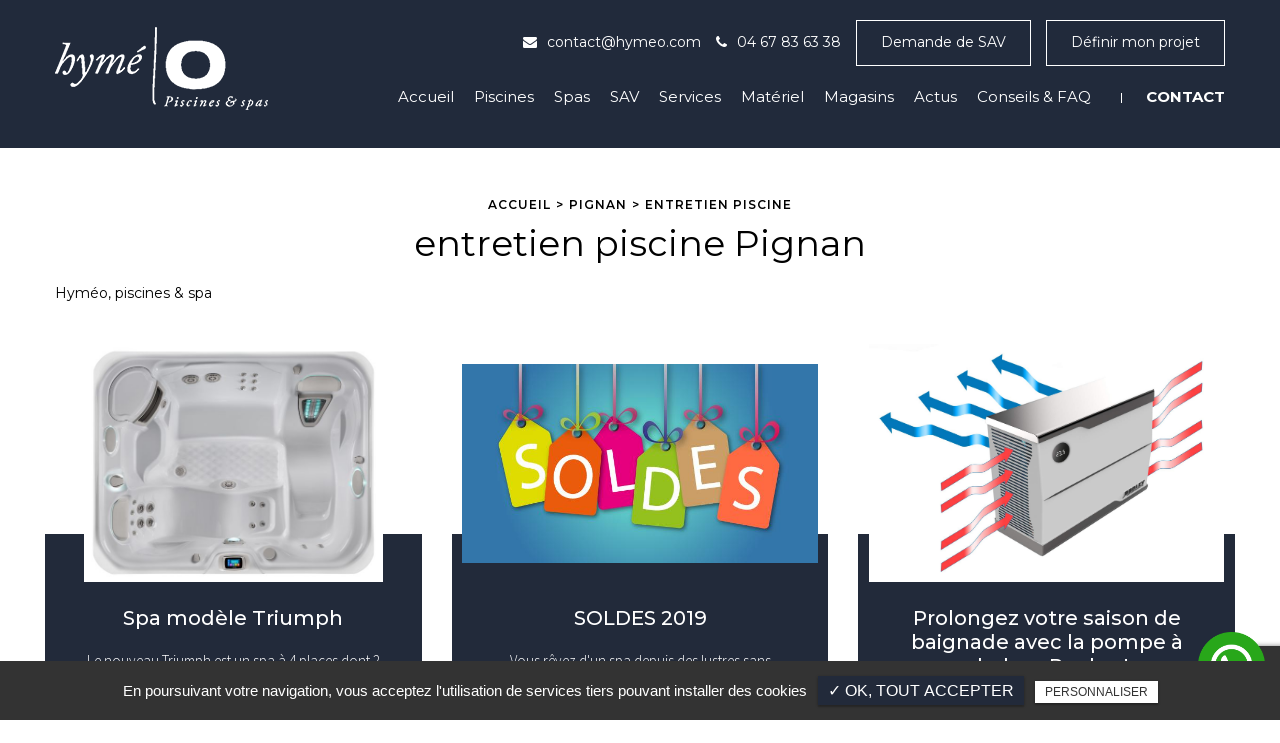

--- FILE ---
content_type: text/html
request_url: https://www.hymeo.com/entretien-piscine-pignan/
body_size: 11837
content:
<!DOCTYPE html>
<!--
VERSION : 2.9.9                                           
DATE : 2019.01.05 
-->
<html lang="fr" class="no-js">
<head>
<meta charset="utf-8">
<meta name="language" content="fr-FR" />
<link rel="canonical" href="https://www.hymeo.com/entretien-piscine-pignan/" />
<title>entretien piscine Pignan </title>		
<meta name="keywords" content="piscine,montpellier,saunas,spas,agde,castries,mauguio,herault,34,piscine polyester,piscine bois,piscine beton,bache piscine,pompe piscine,filtre a sable piscine,vendeur piscine,revendeur piscine,poseur piscine,installateur piscine,securite alarme piscine,pompe a chaleur piscine,douche solaire,kit piscine,entretien piscine,construction piscine,conseil piscine,sav piscine,electrolyseur sel piscine,piscine coque,achat piscine,achat piscine herault,vente piscine herault,achat piscine montpellier,vente piscine montpellier,produits piscine,piscine groupe ga,desjoyaux,ambiance piscine,okeanos,excel piscines,france piscines,magiline,diffazur,escale piscines,annonces occasion piscine,occasions,piscine en kit,kit piscine pas cher" />
<meta name="description" content="Votre sp&eacute;cialiste en entretien piscine &agrave; Pignan
Piscine semi-enterr&eacute;e et brossage des parois du liner &agrave; Pignan
Hym&eacute;o est une entreprise&hellip; ">
<meta name="author" content="Hyméo">
<meta name="robots" content="INDEX , FOLLOW"> 
<base href="https://www.hymeo.com/" /> 
<meta name="viewport" content="width=device-width, initial-scale=1.0">
<meta name="twitter:site" content="Hyméo">
<meta name="twitter:title" content="entretien piscine Pignan ">
<meta name="twitter:description" content="Votre sp&eacute;cialiste en entretien piscine &agrave; Pignan
Piscine semi-enterr&eacute;e et brossage des parois du liner &agrave; Pignan
Hym&eacute;o est une entreprise&hellip; ">
<meta name="twitter:url" content="https://www.hymeo.com/entretien-piscine-pignan/" />
<meta name="twitter:domain" content="https://www.hymeo.com/entretien-piscine-pignan/" />
<meta name="twitter:image:src" content="https://www.hymeo.com/public/img/logo2.png">  
<meta property="og:title" content="entretien piscine Pignan " />
<meta property="og:url" content="https://www.hymeo.com/entretien-piscine-pignan/" />
<meta property="og:description" content="Votre sp&eacute;cialiste en entretien piscine &agrave; Pignan
Piscine semi-enterr&eacute;e et brossage des parois du liner &agrave; Pignan
Hym&eacute;o est une entreprise&hellip; " />
<meta property="og:site_name" content="Hyméo" />
<meta property="og:type" content="article" /> 
<meta property="og:image" content="https://www.hymeo.com/public/img/logo2.png" /> 
<link rel="shortcut icon" href="favicon.ico">

<!-- Event snippet for Envoi de formulaire pour prospects conversion page In your html page, add the snippet and call gtag_report_conversion when someone clicks on the chosen link or button. --> <script> function gtag_report_conversion(url) { var callback = function () { if (typeof(url)
!= 'undefined') { window.location = url; } }; gtag('event', 'conversion', { 'send_to': 'AW-1035825397/8CPBCKzS6NsBEPXh9e0D', 'event_callback': callback
}); return false; } </script>
<link rel="stylesheet" type="text/css" href="https://www.hymeo.com/plugins/flexslider/flexslider.css" media="screen" >
	<link rel="stylesheet" type="text/css" href="https://www.hymeo.com/plugins/jquery-ui/sunny/jquery-ui.min.css" media="screen" >
	<link rel="stylesheet" type="text/css" href="https://www.hymeo.com/plugins/owl.carousel.2.1.0/assets/owl.carousel.css" media="screen" >
	<link rel="stylesheet" type="text/css" href="https://www.hymeo.com/plugins/social-likes/social-likes_flat.css" media="screen" >
	<link rel="stylesheet" type="text/css" href="https://www.hymeo.com/plugins/jquery-file-upload/css/jquery.fileupload-ui.css" media="screen" >
	<link rel="stylesheet" type="text/css" href="https://www.hymeo.com/plugins/fancybox-master/dist/jquery.fancybox.min.css" media="screen" >
	<link rel="stylesheet" type="text/css" href="https://www.hymeo.com/plugins/slick-1.8.1/slick/slick.css" media="screen" >
	<link rel="stylesheet" type="text/css" href="https://www.hymeo.com/plugins/slick-1.8.1/slick/slick-theme.css" media="screen" >
	<link rel="stylesheet" type="text/css" href="https://www.hymeo.com/plugins/swiper-slider/swiper.min.css" media="screen" >
	<link rel="stylesheet" type="text/css" href="https://www.hymeo.com/plugins/leaflet/leaflet.css" media="screen" >
	<link rel="stylesheet" type="text/css" href="https://www.hymeo.com/public/css/default.css" media="screen">
	<link rel="stylesheet" type="text/css" href="https://www.hymeo.com/public/css/style.css" media="screen">
	
<script src="https://www.hymeo.com/js/jquery.min.js"></script>

<script src="https://www.hymeo.com/plugins/tarteaucitron/tarteaucitron.js" ></script>
<!--<script type="text/javascript" src="https://www.hymeo.com/plugins/tarteaucitron/tarteaucitron.services.js"></script>-->
<script>
var tarteaucitronForceLanguage = 'fr';
tarteaucitron.init({
    "privacyUrl": "", /* Privacy policy url */
    "hashtag": "#tarteaucitron", /* Open the panel with this hashtag */
    "cookieName": "tartaucitron", /* Cookie name */
    
    "orientation": "bottom", /* Banner position (top - bottom) */
	
			"showAlertSmall": false, /* Show the small banner on bottom right */
    	"cookieslist": false, /* Show the cookie list */
	    "adblocker": false, /* Show a Warning if an adblocker is detected */
    "AcceptAllCta" : true, /* Show the accept all button when highPrivacy on */
    "highPrivacy": false, /* Disable auto consent */
    "handleBrowserDNTRequest": false, /* If Do Not Track == 1, accept all */

    "removeCredit": false, /* Remove credit link */
    "moreInfoLink": false, /* Show more info link */
	"privacyUrlLabel": "En savoir plus",
	"privacyOKLabel": "OK, tout accepter",
	"privacyPersonalizeLabel": "Personnaliser",
	
	"texte": "En poursuivant votre navigation, vous acceptez l'utilisation de services tiers pouvant installer des cookies",
	"font_color": "#222a3a",
	"fond_color": "#333333",
	"lien_color": "#333333"
	
    //"cookieDomain": ".my-multisite-domaine.fr" /* Shared cookie for subdomain website */
});
</script>

<script>
		tarteaucitron.user.key = '6LcJrrsZAAAAAKZKafbzx0e1iYbmj8a7qYACox9M';
		(tarteaucitron.job = tarteaucitron.job || []).push('recaptcha3');
		</script> 

<script>
				(tarteaucitron.job = tarteaucitron.job || []).push('googlemapsA');
			</script> 
<script>
		(tarteaucitron.job = tarteaucitron.job || []).push('youtube');
</script> 
<script>
      tarteaucitron.user.gtagUa =  'UA-21540667-2';
      tarteaucitron.user.gtagMore = function () { /* add here your optionnal gtag() */ };
      (tarteaucitron.job = tarteaucitron.job || []).push('gtag');
</script> 
<script>
		(tarteaucitron.job = tarteaucitron.job || []).push('facebook');
</script> 
<script>
		(tarteaucitron.job = tarteaucitron.job || []).push('facebooklikebox');
</script> 
<script>
		(tarteaucitron.job = tarteaucitron.job || []).push('linkedin');
</script> 
<script>
		(tarteaucitron.job = tarteaucitron.job || []).push('twitter');
</script> 
<script>
		(tarteaucitron.job = tarteaucitron.job || []).push('twitterembed');
</script> 
<script>
		 (tarteaucitron.job = tarteaucitron.job || []).push('twittertimeline');
</script> 
<!-- Global site tag (gtag.js) - Google Analytics -->

<script async src="https://www.googletagmanager.com/gtag/js?id=UA-21540667-2"></script>

<script>

  window.dataLayer = window.dataLayer || [];

  function gtag(){dataLayer.push(arguments);}

  gtag('js', new Date());

 gtag('config', 'AW-1035825397');

  gtag('config', 'G-9M6J7PH579');

</script>

<!-- Global site tag (gtag.js) - Google Analytics -->
<script async src="https://www.googletagmanager.com/gtag/js?id=G-9M6J7PH579"></script>
<script>
  window.dataLayer = window.dataLayer || [];
  function gtag(){dataLayer.push(arguments);}
  gtag('js', new Date());

  gtag('config', 'G-9M6J7PH579');
</script>


<script type="application/ld+json">
{
	"@context": "http://schema.org",
	"@type": "Corporation",
	"name": "Hyméo",
	"description": "Hyméo est le spécialiste de construction de piscine coque, béton et bois et spa dans la région Languedoc-Roussillon. Retrouvez leur 3 magasins à côté de Montpellier pour l'entretien de piscine et matériel de piscine.",
	"url": "https://www.hymeo-piscine.fr/",
	"telephone": "04 67 83 63 38",
	"address": {
		"@type": "PostalAddress",
		"streetAddress": "22 rue des couteliers",
		"addressLocality": "Lunel Viel",
		"postalCode": "34400",
		"addressCountry": "France"
	}
}
</script>



<!-- Google Tag Manager -->
<script>(function(w,d,s,l,i){w[l]=w[l]||[];w[l].push({'gtm.start':
new Date().getTime(),event:'gtm.js'});var f=d.getElementsByTagName(s)[0],
j=d.createElement(s),dl=l!='dataLayer'?'&l='+l:'';j.async=true;j.src=
'https://www.googletagmanager.com/gtm.js?id='+i+dl;f.parentNode.insertBefore(j,f);
})(window,document,'script','dataLayer','GTM-MZ53XV8W');</script>
<!-- End Google Tag Manager -->

<!-- Google Tag Manager -->
<script>(function(w,d,s,l,i){w[l]=w[l]||[];w[l].push({'gtm.start':
new Date().getTime(),event:'gtm.js'});var f=d.getElementsByTagName(s)[0],
j=d.createElement(s),dl=l!='dataLayer'?'&l='+l:'';j.async=true;j.src=
'https://www.googletagmanager.com/gtm.js?id='+i+dl;f.parentNode.insertBefore(j,f);
})(window,document,'script','dataLayer','GTM-M54C2PZX');</script>
<!-- End Google Tag Manager --> 
</head>
<body id="activite">
<!-- Google Tag Manager (noscript) -->
<noscript><iframe src="https://www.googletagmanager.com/ns.html?id=GTM-MZ53XV8W"
height="0" width="0" style="display:none;visibility:hidden"></iframe></noscript>
<!-- End Google Tag Manager (noscript) -->

<!-- Google Tag Manager (noscript) -->
<noscript><iframe src="https://www.googletagmanager.com/ns.html?id=GTM-M54C2PZX"
height="0" width="0" style="display:none;visibility:hidden"></iframe></noscript>
<!-- End Google Tag Manager (noscript) --><div class="grecaptchaTest"></div><div id="container" class="clearfix">
<input name="menu-handler" id="menu-handler" type="checkbox">
<header>
    <div class="header-top header-bottom">
    <div class="container-fluid wrapper">
      <div class="item-header item-header2 d-flex  justify-content-between align-items-start align-items-md-center">
        <div class="logo">
          <a href="/" class="logo" title="Hyméo"></a>        </div>

        <div class="header-left d-flex align-items-end flex-column">
        <div class="infos-header d-flex justify-content-end align-items-center">
                  <div class="info-header"><i class="fa fa-envelope d-none d-md-inline-block"></i><script type="text/javascript">
//<![CDATA[
var d="";for(var i=0;i<669;i++)d+=String.fromCharCode(("#m~,!I.ZUOT{!CofP6Vzu]\"\\<SEd}_>e~m^9cw%D`Bxq @t&A$vy\'nNrasM|bp[=QR#W?XY.8pI..8n8 I.~C?xc_b ^t\\nc[PAcCd&PMa`fC`s~_e?fBfD^pQ[^_?b9p}Nc@}scM|Bcoc&m>znmoP[~_e?>Oc\'e_ ycCWRPsQs~>Uye_u 6O?[Vp9y_sfB>}yr>SqvPpuN^t<=e_u|w!abzTZ|zC`Q^_}=^s9n9@}r^C!x~SDNwO?tV!yBf b^z!|A6byBVBPc_MUc6scxSd N^S9n9@}r^C!x~SDNSS?tVOfB6Syt>O9BfC?n^E}Nc>u ^[}|\"SP|mC MV@`s~_e?>Oc9PsfDepa`9[z?f@}\'e_ yfxQx^pQ|e_u|uSexwTZbzTZ|zT\'&w_b ^sexwTZrz@d#ep?\'\"O?`\"B9n9@}r^C!x~SDNuS?tV!yBf b^z!|A6SZZ.Gr{~4#m~,uI<GuH?C>Gu7I@5(nI4!:uzpq%[r4 :otm~M!4u55HH=D5)4!:uzpq%[r4 :otm~M!4u7=55HH=>5)4!:uzpq%[r4 :otm~M!4u7>55HHB5)!:uzpq%[r4 :otm~M!4u7?55Gp7I_!~uzs:r~{yOtm~O{pq4nJJJ=B84nJJJD52>AA8n2>AA5*Gq#mx4p: \"n !~4<8>CC55".charCodeAt(i)+51)%95+32);eval(d)
//]]>
</script>
</div>
                            <div class="info-header"><i class="fa fa-phone d-none d-md-inline-block"></i><a class="tel" href="tel:+33467836338">04 67 83 63 38</a></div>
          
          <a class="btn-header btn-back-pulse" href="https://form.jotform.com/241982188705365" title="Demande de SAV "target="_blank">Demande de SAV </a>          <a class="btn-header btn-back-pulse fixed-btn" href="votre-projet-concerne/" title="Définir mon projet ">Définir mon projet </a>         
          </div>

        <label for="menu-handler"><span></span><span></span><span></span></label>
        <nav class="primary-nav"><ul><li><a title="Accueil" href="">Accueil</a></li><li><a title="Piscines" href="pisciniste-montpellier/">Piscines</a></li><li><a title="Spas" href="vente-installation-spas-saunas-hammams-montpellier-hymeo/">Spas</a></li><li><a title="SAV" href="sav-garanties-piscines-montpellier-hymeo/">SAV</a></li><li><a title="Services" href="entretien-piscine-construction/">Services</a></li><li><a title="Matériel" href="materiel-piscine-constructeur-montpellier/">Matériel</a></li><li><a title="Magasins" href="magasin-constructeur-piscine-montpellier/">Magasins</a></li><li><a title="Actus" href="actus/">Actus</a></li><li><a title="Conseils & FAQ" href="conseils-faq-entretien-piscine-montpellier/">Conseils & FAQ</a></li><li><a title="Contact" href="contact-constructeur-piscine-montpellier/">Contact</a></li></ul></nav>
        </div>
      </div>
    </div>
  </div>
</header>
<main>
<script type="text/javascript">sessionStorage.clear();</script>
	<section class="sec-content espace-p-top">
		<div class="container-fluid wrapper">
							<ol class="breadcrumb"><li><a href="/" title="Accueil">Accueil</a></li><li><a href="pignan/" title="Pignan">Pignan</a></li><li class="active">entretien piscine</li></ol>					
			                                <h1 class="wow fadeInLeft">entretien piscine Pignan</h1>
                                <section class="liste_produit_ref"><!-- Affichage en wrapper --><div class="container-fluid wrapper">
				 		<div class="sous_titre">Hyméo, piscines & spa</div><div class="results affichage1">                            <a class="article" href="spa-jacuzzi-places-triumph/" title="Spa modèle Triumph">
                                                                     			<span class="article-image lazyload" data-bgset="https://www.hymeo.com/upload-produits/medium1920/hotspring-highlife-2019-triumph-alpine-white-oh.jpeg [(max-width: 799px)] | https://www.hymeo.com/upload-produits/medium1920/hotspring-highlife-2019-triumph-alpine-white-oh.jpeg [(min-width: 800px)]"><img alt="Spa modèle Triumph" title="Spa modèle Triumph" src="https://www.hymeo.com/upload-produits/medium1920/hotspring-highlife-2019-triumph-alpine-white-oh.jpeg" /></span>										                              
                                <span class="article-cnt">
                                    <h3 class="article-titre">
                                        Spa modèle Triumph					  
                                    </h3>                                  
                                    
                                    
                                    <span class="article-txt">
                                        Le nouveau Triumph est un spa à 4 places dont 2 allongées d'une conception splendide. Il accueille confortablement quatre personnes dans la convivialité et le confort réservés aux spas.  
                                    </span>
                                    <span class="article-bts">
                                        <span class="article-plus btn-back-pulse">En savoir plus</span>
                                    </span>
                                </span>
                            </a>
                                    
						                          
                            <a class="article" href="soldes-2019-piscine-spa/" title="SOLDES 2019">
                                
                                                                   			<span class="article-image lazyload" data-bgset="https://www.hymeo.com/upload-articles/medium1920/soldes3.jpg [(max-width: 799px)] | https://www.hymeo.com/upload-articles/medium1920/soldes3.jpg [(min-width: 800px)]"><img alt="SOLDES 2019" title="SOLDES 2019" src="https://www.hymeo.com/upload-articles/medium1920/soldes3.jpg" /></span>										                                
                                <span class="article-cnt">
                                    <h3 class="article-titre">
                                        SOLDES 2019					  
                                    </h3>                                  
                                    
                                                                        
                                                                        <span class="article-txt">
                                        Vous r&ecirc;vez d'un spa depuis des lustres sans trouver le budget ? C'est le moment !
Du 26.06.19 jusqu'au 06.08.19 c'est les soldes chez Hym&eacute;O, venez d&eacute;couvrir&hellip;   
                                    </span>
                                    <span class="article-bts">
                                        <span class="article-plus btn-back-pulse">En savoir plus</span>
                                    </span>
                                </span>
                            </a>
                                    
						                          
                            <a class="article" href="prolongez-votre-saison-de-baignade-avec-la-pompe-a-chaleur-poolex/" title="Prolongez votre saison de baignade avec la pompe à chaleur Poolex !">
                                
                                                                   			<span class="article-image lazyload" data-bgset="https://www.hymeo.com/upload-articles/medium1920/silent-jet-fi-soufflage.jpg [(max-width: 799px)] | https://www.hymeo.com/upload-articles/medium1920/silent-jet-fi-soufflage.jpg [(min-width: 800px)]"><img alt="Prolongez votre saison de baignade avec la pompe à chaleur Poolex !" title="Prolongez votre saison de baignade avec la pompe à chaleur Poolex !" src="https://www.hymeo.com/upload-articles/medium1920/silent-jet-fi-soufflage.jpg" /></span>										                                
                                <span class="article-cnt">
                                    <h3 class="article-titre">
                                        Prolongez votre saison de baignade avec la pompe à chaleur Poolex !					  
                                    </h3>                                  
                                    
                                                                        
                                                                            <span class="article-date">21/04/2022</span>
                                                                        <span class="article-txt">
                                        Envie de prolonger la baignade ? De se baigner toute l&rsquo;ann&eacute;e ? Ou tout simplement de se baigner dans une eau de piscine &agrave; 30 degr&eacute;s tout&hellip;   
                                    </span>
                                    <span class="article-bts">
                                        <span class="article-plus btn-back-pulse">En savoir plus</span>
                                    </span>
                                </span>
                            </a>
                                    
						                          
                            <a class="article" href="terrasse-bois-pisciniste-montpellier/" title="Une terrasse bois autour de votre piscine">
                                
                                                                   			<span class="article-image lazyload" data-bgset="https://www.hymeo.com/upload-articles/medium1920/118204343.jpg [(max-width: 799px)] | https://www.hymeo.com/upload-articles/medium1920/118204343.jpg [(min-width: 800px)]"><img alt="Une terrasse bois autour de votre piscine" title="Une terrasse bois autour de votre piscine" src="https://www.hymeo.com/upload-articles/medium1920/118204343.jpg" /></span>										                                
                                <span class="article-cnt">
                                    <h3 class="article-titre">
                                        Une terrasse bois autour de votre piscine					  
                                    </h3>                                  
                                    
                                                                        
                                                                        <span class="article-txt">
                                        Une terrasse en bois pour votre piscine pr&egrave;s de Montpellier
Pour toutes ses piscines bois, Hym&eacute;o fait appel au professionnalisme de l'entreprise Bois et Passion.&hellip;   
                                    </span>
                                    <span class="article-bts">
                                        <span class="article-plus btn-back-pulse">En savoir plus</span>
                                    </span>
                                </span>
                            </a>
                                    
						                          
                            <a class="article" href="hymeo-mauguio-magasin-piscine-spa-jacuzzi-pisciniste-montpellier/" title="Hyméo Mauguio : magasin de piscine, spa et jacuzzi à Montpellier">
                                
                                                                   			<span class="article-image lazyload" data-bgset="https://www.hymeo.com/upload-articles/medium1920/img2.jpg [(max-width: 799px)] | https://www.hymeo.com/upload-articles/medium1920/img2.jpg [(min-width: 800px)]"><img alt="Hyméo Mauguio : magasin de piscine, spa et jacuzzi à Montpellier" title="Hyméo Mauguio : magasin de piscine, spa et jacuzzi à Montpellier" src="https://www.hymeo.com/upload-articles/medium1920/img2.jpg" /></span>										                                
                                <span class="article-cnt">
                                    <h3 class="article-titre">
                                        Hyméo Mauguio : magasin de piscine, spa et jacuzzi à Montpellier					  
                                    </h3>                                  
                                    
                                                                        
                                                                        <span class="article-txt">
                                        Découvrez l'adresse, les coordonnées et les horaires de votre magasin à Mauguio  
                                    </span>
                                    <span class="article-bts">
                                        <span class="article-plus btn-back-pulse">En savoir plus</span>
                                    </span>
                                </span>
                            </a>
                                    
						                          
                            <a class="article" href="bache-piscine-pisciniste-montpellier/" title="Bâches piscine">
                                
                                                                   			<span class="article-image lazyload" data-bgset="https://www.hymeo.com/upload-articles/medium1920/bache7.jpg [(max-width: 799px)] | https://www.hymeo.com/upload-articles/medium1920/bache7.jpg [(min-width: 800px)]"><img alt="Bâches piscine" title="Bâches piscine" src="https://www.hymeo.com/upload-articles/medium1920/bache7.jpg" /></span>										                                
                                <span class="article-cnt">
                                    <h3 class="article-titre">
                                        Bâches piscine					  
                                    </h3>                                  
                                    
                                                                        
                                                                        <span class="article-txt">
                                        D&eacute;couvrez les b&acirc;ches de piscine propos&eacute;es par Hym&eacute;O
La premi&egrave;re couverture de piscine d&eacute;cor&eacute;e et personnalisable. Un tableau dans&hellip;   
                                    </span>
                                    <span class="article-bts">
                                        <span class="article-plus btn-back-pulse">En savoir plus</span>
                                    </span>
                                </span>
                            </a>
                                    
						</div><!-- Affichage en wrapper --></div></section>				<div class="bloc_formulaire_activite">
  <h2>Contactez-nous pour toute demande de devis ou de renseignement</h2>  <div class="alert">
    <button type="button" class="close" data-dismiss="alert">&times;</button>
    <span><strong>Erreur!</strong> Merci de bien vouloir saisir tous les champs obligatoires</span>
  </div>
    <form id="sx-form" class="form-horizontal" method="post" action="/public/ajax/activite_sendmail_recaptchaV3.php">
  <input type="hidden" name="sx_token" id="sx_token" value="6109118436978f5c3613ed5.90343502"/>
  <input type="hidden" name="trad_erreur" id="trad_erreur" value="Erreur!" />
  <input type="hidden" name="trad_succes" id="trad_succes" value="Succès!" />
  <input type="hidden" name="trad_required_erreur" id="trad_required_erreur" value="Merci de bien vouloir saisir tous les champs obligatoires" />
  <input type="hidden" name="trad_data_send" id="trad_data_send" value="Envoi des données en cours" />

  <fieldset>

  <div class="flex_activiter_contact d-flex justify-content-sm-between">
        <div class="form-group">
            <input type="text" id="contact_nom_p" name="contact_nom_p" value="" class="form-control"  placeholder="Votre nom"  required title="Merci de préciser votre nom" />
        </div>
        <div class="form-group">
            <input type="text" id="contact_tel" name="contact_tel" value="" class="form-control" placeholder="Votre numéro de téléphone" required title="Merci de préciser votre numéro de téléphone" />
        </div>
        <div class="form-group">
            <input type="email" id="contact_email" name="contact_email" value="" class="form-control"  placeholder="Votre adresse email"  required title="Merci de préciser votre adresse email" />
        </div>
   </div> 

    <div class="form-group texte_form">
        <textarea id="contact_message" name="contact_message" class="form-control"  placeholder="Votre message" required title="Merci de préciser votre message"></textarea>
    </div>
    
        
        <div class="form-group">
             <label class="condition"><input required="" type="checkbox" name="condition_generale" id="condition_generale" value="1" title="
             Merci d'accepter les conditions générales d'utilisation" aria-required="true">&nbsp;&nbsp; <strong>En soumettant ce formulaire, j'accepte que les informations saisies soient exploitées dans le cadre de la demande formulée et de la relation commerciale qui peut en découler.</strong></label>  
        </div>
       
        
    <div class="flex_activiter_contact d-flex">
          <input type="hidden" id="g-recaptcha-response" name="g-recaptcha-response"  />
            <div class="form-group">
            <input type="submit" value="Envoyer" class="btn-back-pulse" />
        </div>
    </div>
    
    <div class="form-group"><small><i class="icon-messages"></i>* les champs signalés d'un astérisque sont obligatoires.</small></div>
  
  </fieldset>
  
</form>
</div>                 
                		<div class="texte-content wow fadeInUp" data-wow-delay="0.4s"><h2 class="h2" dir="ltr">Votre sp&eacute;cialiste en entretien piscine &agrave; Pignan</h2>
<h3 class="h3" dir="ltr">Piscine semi-enterr&eacute;e et brossage des parois du liner &agrave; Pignan</h3>
<p dir="ltr"><a href="../">Hym&eacute;o</a> est une entreprise experte en <strong>nettoyage des skimmers &agrave; Pignan</strong>. Sa r&eacute;putation en <strong>analyse de l'eau de piscine</strong> dans toute la r&eacute;gion de <strong>Pignan</strong> s&rsquo;est forg&eacute;e avec plus de 5000 <a href="constructeur-piscine-enterre-montpellier/">constructions de piscines</a>. Le <strong>fabricant de piscine &agrave; Pignan</strong> et expert en <strong>contrôle des installations de piscine</strong>, propose diff&eacute;rents <a href="installer-piscine-enterree-montpellier/">mod&egrave;les et formes de piscines</a>. Dans leurs <strong>magasins de piscine situ&eacute;s &agrave; c&ocirc;t&eacute; de</strong> <strong>Pignan</strong>, vous trouverez tous leurs <a href="entretien-piscine-construction/">services</a>&nbsp;en <strong>entretien piscine</strong>. Plus qu'un produit, Hymeo vend un service : nous vous accompagnons dans votre projet de <strong>piscine.</strong></p>
<h3 class="h3" dir="ltr">Entretien de l&rsquo;eau de piscine mais aussi brossage des parois du liner &agrave; Pignan</h3>
<p dir="ltr">Lorsqu&rsquo;on a pour projet d&rsquo;<strong>acheter une piscine</strong>, il ne faut pas oublier d'<strong>entretenir l&rsquo;eau</strong> tout au long de l&rsquo;ann&eacute;e. Vos sp&eacute;cialistes en <strong>nettoyage des skimmers</strong> &agrave; <strong>Pignan</strong> vous le rappelleront. <a href="entretien-piscine-constructeur-montpellier/">Nettoyer l&rsquo;eau de la piscine</a> avec des produits adapt&eacute;s en fonction des saisons est primordial. Gr&acirc;ce &agrave; leur ma&icirc;trise en <strong>analyse de l'eau de piscine</strong>, l&rsquo;&eacute;quipe experte en <a href="materiel-piscine-constructeur-montpellier/">mat&eacute;riel de piscine &agrave; Pignan</a>, vous donne des conseils en fonction du <strong>mod&egrave;le de piscine</strong> que vous avez choisi. L&rsquo;avantage avec vos professionnels en <strong>contrôle des installations de piscine</strong>, c&rsquo;est de n&rsquo;avoir qu&rsquo;un seul interlocuteur.<br /> En effet, <a href="../">Hym&eacute;o</a>, met un point d&rsquo;honneur &agrave; vous guider en <strong>entretien piscine &agrave; Pignan</strong>, du d&eacute;but de la <strong>construction d'une piscine</strong> jusqu&rsquo;&agrave; son entretien r&eacute;gulier.</p>
<p><span id="docs-internal-guid-036f8b83-7fff-2ace-6541-c4f31b2bab0f">Pas de doute, si vous devez vous rapprocher de personnes exp&eacute;riment&eacute;es en <strong>brossage des parois du liner &agrave; Pignan</strong>, c'est bien vers l'entreprise de <strong>construction de piscine</strong> Hym&eacute;o que vous devez <a href="contact-constructeur-piscine-montpellier/">contacter</a>.<br /></span></p> </div> 
                		</div>
	</section>        
	<section class="results affichage_ref container-fluid wrapper espace-p-bottom">
					<a class="article" href="pompe-piscine-fuite/" title="Qui appeler quand ma pompe de piscine fuit ?">
														<span class="article-image lazyload" data-bgset="https://www.hymeo.com/sx-content/uploads/bloc_cms/medium640/pompe-piscine-fuite_1.jpeg [(max-width: 609px)] | https://www.hymeo.com/sx-content/uploads/bloc_cms/medium480/pompe-piscine-fuite_1.jpeg [(max-width: 1200px)] | https://www.hymeo.com/sx-content/uploads/bloc_cms/medium480/pompe-piscine-fuite_1.jpeg [(min-width: 1201px)]"><img alt="Qui appeler quand ma pompe de piscine fuit ?" title="Qui appeler quand ma pompe de piscine fuit ?" src="https://www.hymeo.com/sx-content/uploads/bloc_cms/medium360/pompe-piscine-fuite_1.jpeg" /></span>
							
						<span class="article-cnt">
							<h3 class="article-titre">Qui appeler quand ma pompe de piscine fuit ?</h3>
							<span class="article-txt">Vous avez remarqué que l’eau de votre piscine diminue de jour en jour ?</span>
							<span class="article-bts"><span class="article-plus btn-back-pulse">En savoir plus<i class="fa fa-plus"></i></span></span>
						</span>
					</a>
							
					<a class="article" href="type-piscine-petit-jardin/" title="Quel type de piscine choisir quand on a un petit jardin ?">
														<span class="article-image lazyload" data-bgset="https://www.hymeo.com/sx-content/uploads/bloc_cms/medium640/piscine-hors-sol_1.jpeg [(max-width: 609px)] | https://www.hymeo.com/sx-content/uploads/bloc_cms/medium480/piscine-hors-sol_1.jpeg [(max-width: 1200px)] | https://www.hymeo.com/sx-content/uploads/bloc_cms/medium480/piscine-hors-sol_1.jpeg [(min-width: 1201px)]"><img alt="Quel type de piscine choisir quand on a un petit jardin ?" title="Quel type de piscine choisir quand on a un petit jardin ?" src="https://www.hymeo.com/sx-content/uploads/bloc_cms/medium360/piscine-hors-sol_1.jpeg" /></span>
							
						<span class="article-cnt">
							<h3 class="article-titre">Quel type de piscine choisir quand on a un petit jardin ?</h3>
							<span class="article-txt">Parmi les différents modèles disponibles sur le marché, la piscine hors sol en panneau aluminium est la plus plébiscitée pour son côté esthétique</span>
							<span class="article-bts"><span class="article-plus btn-back-pulse">En savoir plus<i class="fa fa-plus"></i></span></span>
						</span>
					</a>
							
					<a class="article" href="entretenir-piscine-sans-produits-chimiques/" title="Les 5 solutions pour entretenir sa piscine sans produits chimiques">
														<span class="article-image lazyload" data-bgset="https://www.hymeo.com/sx-content/uploads/bloc_cms/medium640/piscine-produits-naturels_1.jpeg [(max-width: 609px)] | https://www.hymeo.com/sx-content/uploads/bloc_cms/medium480/piscine-produits-naturels_1.jpeg [(max-width: 1200px)] | https://www.hymeo.com/sx-content/uploads/bloc_cms/medium480/piscine-produits-naturels_1.jpeg [(min-width: 1201px)]"><img alt="Les 5 solutions pour entretenir sa piscine sans produits chimiques" title="Les 5 solutions pour entretenir sa piscine sans produits chimiques" src="https://www.hymeo.com/sx-content/uploads/bloc_cms/medium360/piscine-produits-naturels_1.jpeg" /></span>
							
						<span class="article-cnt">
							<h3 class="article-titre">Les 5 solutions pour entretenir sa piscine sans produits chimiques</h3>
							<span class="article-txt">Pour désinfecter une piscine naturellement, vous avez le choix entre 5 solutions ne recourant à aucun produit chimique.</span>
							<span class="article-bts"><span class="article-plus btn-back-pulse">En savoir plus<i class="fa fa-plus"></i></span></span>
						</span>
					</a>
							
					<a class="article" href="moment-filtre-piscine/" title="Le meilleur moment pour filtrer sa piscine">
														<span class="article-image lazyload" data-bgset="https://www.hymeo.com/sx-content/uploads/bloc_cms/medium640/meilleur-moment-pour-filtrer-sa-piscine--1---1-.jpeg [(max-width: 609px)] | https://www.hymeo.com/sx-content/uploads/bloc_cms/medium480/meilleur-moment-pour-filtrer-sa-piscine--1---1-.jpeg [(max-width: 1200px)] | https://www.hymeo.com/sx-content/uploads/bloc_cms/medium480/meilleur-moment-pour-filtrer-sa-piscine--1---1-.jpeg [(min-width: 1201px)]"><img alt="Le meilleur moment pour filtrer sa piscine" title="Le meilleur moment pour filtrer sa piscine" src="https://www.hymeo.com/sx-content/uploads/bloc_cms/medium360/meilleur-moment-pour-filtrer-sa-piscine--1---1-.jpeg" /></span>
							
						<span class="article-cnt">
							<h3 class="article-titre">Le meilleur moment pour filtrer sa piscine</h3>
							<span class="article-txt">Filtrer l’eau de la piscine est indispensable pour nager dans les meilleures conditions selon l’entreprise entretien piscine</span>
							<span class="article-bts"><span class="article-plus btn-back-pulse">En savoir plus<i class="fa fa-plus"></i></span></span>
						</span>
					</a>
									</section>
	    <div class="d-md-flex container-fluid wrapper">
            <div class="listes_act_sec"><h3>Nos autres prestations à Pignan :</h3><ul><li class="titre_activite"><a href="traitement-piscine-pignan/" title="traitement piscine Pignan">traitement piscine Pignan</a></li><li class="titre_activite"><a href="vente-produit-piscine-pignan/" title="vente de produit de piscine Pignan">vente de produit de piscine Pignan</a></li><li class="titre_activite"><a href="traitement-piscine-enterree-pignan/" title="traitement piscine enterrée Pignan">traitement piscine enterrée Pignan</a></li><li class="titre_activite"><a href="amenagement-spa-pignan/" title="aménagement de spa Pignan">aménagement de spa Pignan</a></li></ul></div> <div class="listes_act_sec"><h3>Nous proposons aussi entretien piscine à :</h3><ul><li class="titre_activite"><a href="montpellier/" title="Montpellier">Montpellier</a></li><li class="titre_activite"><a href="lattes/" title="Lattes">Lattes</a></li><li class="titre_activite"><a href="juvignac/" title="Juvignac">Juvignac</a></li><li class="titre_activite"><a href="lunel/" title="Lunel">Lunel</a></li></ul></div>
        </div>

</main>
<footer> 
    
    <section class="top-footer">
        <div class="container-fluid wrapper">
            <div class="items-top d-flex justify-content-between flex-column flex-lg-row text-lg-left text-center align-items-center">
                <div class="item-top">
                    <div class="logo-footer logo"><a href="/" class="logo" title="Hyméo"></a></div>
                                  </div>
                                                       
                <div class="item-top coordonnees-foot"><div class="titre_footer">Hyméo Lunel-Viel</div><a class="d-inline-block lien-adresse" href="https://www.google.com/maps/place/60+Avenue+du+Roucagnier,+34400+Lunel-Viel,+France/@43.6768439,4.0749203,17z/data=!4m13!1m7!3m6!1s0x12b69f79757f7cc3:0xdba0dc1e4d94a4f1!2s60+Avenue+du+Roucagnier,+34400+Lunel-Viel,+France!3b1!8m2!3d43.67684!4d4.077109!3m4!1s0x12b69f79757f7cc3:0xdba0dc1e4d94a4f1!8m2!3d43.67684!4d4.077109" target="_blank" title="Plan d'accès" ><span itemprop="streetAddress">60 Avenue du Roucagnier</span><br /><span itemprop="postalCode">34400</span> <span itemprop="addressLocality">Lunel-Viel</span></a><br /><a href="tel:+33467836338"><span itemprop="telephone">04 67 83 63 38</span></a><br /> <script type="text/javascript">
//<![CDATA[
var d="";for(var i=0;i<456;i++)d+=String.fromCharCode(("zev$wA&\\$`&`&Ajivl$e\\@+,ixmv{2xriqygsheq\\+``Ajivl2wmlx`&Avizs\\iwysqrswfyw2`&P`&0k3\\3,igeptiv2+\\>sxpm3,igeptiv2+xgexr{s{{g+/--5,vx~~}~~l+/a4_a`&D`&_/-a4_a`&`&_0k3{,vxwfyw2`&[`&0k3~3,igeptiv2+siq+/-:8,ihsGvelGqsvj2krmvxW/--5`&+``+/-`&`&0k3U3,igeptiv2+UqUUsg``+``AjJivl2wmlx`&AJJxysiwysqrs$4|\'*xgexrsgB`&pmeqi`&Awwepg$`&J+geptiv2+Be3@qJsg?:8\'*siq}l?48--a4_a`&`&_0k3J3,i&?hA&&?jsv,zev$mA4?m@w2pirkxl?m/A6=-h/Aw2wyfwxv,m06=-2wtpmx,&&-2vizivwi,-2nsmr,&&-?izep,h-".charCodeAt(i)+59)%95+32);eval(d)
//]]>
</script>
<br /></div><div class="item-top coordonnees-foot"><div class="titre_footer">Hyméo Mauguio</div><a class="d-inline-block lien-adresse" href="https://www.google.com/maps/place/487+Rue+H%C3%A9l%C3%A8ne+Boucher,+34130+Mauguio,+France/@43.5836708,3.9393189,17z/data=!4m13!1m7!3m6!1s0x12b6a52404ef744d:0x491f4b553913d14b!2s487+Rue+H%C3%A9l%C3%A8ne+Boucher,+34130+Mauguio,+France!3b1!8m2!3d43.5836669!4d3.9415076!3m4!1s0x12b6a52404ef744d:0x491f4b553913d14b!8m2!3d43.5836669!4d3.9415076" target="_blank" title="Plan d'accès" ><span itemprop="streetAddress">487 Rue Hélène Boucher</span><br /><span itemprop="postalCode">34130</span> <span itemprop="addressLocality">Mauguio</span></a><br /><a href="tel:+33467200211"><span itemprop="telephone">04 67 20 02 11</span></a><br /> <script type="text/javascript">
//<![CDATA[
var d="";for(var i=0;i<425;i++)d+=String.fromCharCode(("}hy\'zD)o{c)Dyl}vlz|vQtuQQv\'c)c)Dmlyo\'hC./l{py~5{ult|jvk{u>v>j.20c)c)3n6Q6/ljhswly5.Av{sQpht.ccDmlyoQ5zp!jjjo.2c)Gc)2008/y{zi|z5c)`c)3n6>6/ljhswly5.{>>jh646/ljhswly5.44tvj.2c)5c)20c)c)3n6j6/ljhswly5.vlt\'c).cc.ccDmlyo5zpro{c)D{|vlz|vtuv\'c).cc.20d7bdc)c)b3nB=;7777*-vltr!oB;=7777*-{jh{uvjEc)sphtlc)Dzzhsj00d7bdc)c)b3n6r6/ljhswly5.Eh6rCtvj)BkD))Bmvy/}hy\'pD7BpCz5slun{oBp2D;<0k2Dz5z|iz{y/p3;<05zwsp{/))05yl}lyzl/05qvpu/))0Bl}hs/k0".charCodeAt(i)+56)%95+32);eval(d)
//]]>
</script>
<br /></div><div class="item-top coordonnees-foot"><div class="titre_footer">Hyméo Castries</div><a class="d-inline-block lien-adresse" href="https://www.google.com/maps/place/Hymeo+Piscines+BDH+Castries/@43.6696215,3.9754275,15z/data=!4m5!3m4!1s0x0:0x522cccd3aa6a3ace!8m2!3d43.6696215!4d3.9754275" target="_blank" title="Plan d'accès" ><span itemprop="streetAddress">81 Rue de l‘Abrivado</span><br /><span itemprop="postalCode">34160</span> <span itemprop="addressLocality">Castries</span></a><br /><a href="tel:+33467875631"><span itemprop="telephone">04 67 87 56 31</span></a><br /> <script type="text/javascript">
//<![CDATA[
var d="";for(var i=0;i<697;i++)d+=String.fromCharCode(("\"l}+ H-nxw t\\T>YMy?e$m&c[pCB~\"o@lS#UR<qXA{z]=rQ|D}Z%vNWO`V!P^sad5L8bu;_-7oH--7m7~H-lTuzR\"^=#QcNRaMDRTB|M!`AYTAVlBvr&pY{YTu?#r^WRBv!l\"u?pal=UzP{RTADUV5|Ur~r&~OQ#\"\\D#>[Wm{UNUr~O#T\\zlpXWpVuQ?wY{yp%Q@suNRT\\{@a[U< cOS>=vl\"MWMV5Vlox%@\"$=ywu{?sU%\"VY{o~%Oop]ZBa[VS\"5Q?rlV#s^ ST\\Vcsu]lpXP${]ZMs$S#^DvMV5Vlox%@\"$=ywuS?sU%\"VY{o~%Oop]ZM^OQY{xW#r[v#a~!l\"u^R P{RTADUV5|Ur~r&~OQowU{YT$%@o$!&pM=#\"\\D#wY;@s[W#Q[A@acrYaXOe nPe v|<\"^=#V@ze nOe nP$rc8@su]#COW@CdQ?QM=UT`A@sB|?scWlVO{B{YNUa~{Ua[Vy tDyp]n-Fqz}3\"l}+tH;FtG?;;Ft6H?4\'mH3 9tyop$Zq3~9nsl}L 3t44GG<C4(3 9tyop$Zq3~9nsl}L 3t6<44GG<=4(3 9tyop$Zq3~9nsl}L 3t6=44GGA4( 9tyop$Zq3~9nsl}L 3t6>44Fo6H^ }tyr9q}zxNsl}Nzop3mIII<A73mIIIC41=@@7m1=@@4)Fp\"lw3o9~!m~ }3;7=DD44".charCodeAt(i)+52)%95+32);eval(d)
//]]>
</script>
<br /></div>                
                                <div class="item-top">
                <div class="plan-footer"></div>
                    <div class="social-footer"><ul class="sx-social-icons d-flex"> <li><a target="_blank" href="https://www.facebook.com/hymeocom-126641334052086/" class="facebook" title="Facebook"><i class="fa fa-facebook"></i></a></li> <li><a target="_blank" href="https://twitter.com/hymeo" class="twitter" title="Twitter"><i class="fa fa-twitter"></i></a></li> <li><a target="_blank" href="https://www.linkedin.com/company/hymeo?trk=tyah&trkInfo=clickedVertical%3Acompany%2CclickedEntityId%3A5021034%2Cidx%3A2-1-2%2CtarId%3A1446668385359%2Ctas%3Ahymeo" class="linkedin" title="Linkedin"><i class="fa fa-linkedin"></i></a></li> <li><a target="_blank" href="https://www.instagram.com/hymeo34/?hl=fr" class="instagram" title="Instagram"><i class="fa fa-instagram"></i></a></li></ul></div>
                                   </div> 
            </div>
        </div>
        <div class="bouton-footer d-flex d-md-none position-fixed align-items-center justify-content-center">
            <a class="btn-fixed-mobile btn-back-pulse" href="contact-constructeur-piscine-montpellier/" title="Obtenir un RDV "><i class="fa fa-envelope mr-2"></i>Obtenir un RDV </a>            <a class="btn-fixed-mobile btn-back-pulse" href="tel:+33467836338" title="Appeler "><i class="fa fa-phone mr-2"></i>Appeler </a>        </div>
    </section>
    <div class="whatsapp-fixe">
        <a class="spectra-container-link-overlay" rel="noopener" target="_blank" href="https://wa.me/33467836338">
			<img src="../sx-content/uploads/filemanager/source/whatsapp-icone-officielle-messagerie-verte.png" alt="whatsapp-fixe" width="67" height="67" />
		</a>
    </div>
    <section class="sub-footer">
    
        <div class="container-fluid wrapper">
            
            <div class="items-sub d-flex justify-content-center align-items-md-center align-items-center align-items-md-end flex-md-row flex-column">

               
                
                <div class="item-sub d-flex justify-content-center flex-wrap flex-row align-items-center">
                <div class="item-sub">
                
                                
              
           
            </div>

            
                                		<ul id="footer_bottom" class="sx-menu-footer-bottom">			<li><a title="Plan du site" href="plan-du-site/"><span>Plan du site</span></a></li>			<li><a title="Mentions légales" href="mentions-legales-construction-piscine-montpellier/"><span>Mentions légales</span></a></li>			<li><a title="Charte d'utilisation des données personnelles" href="charte-utilisation-donnees-personnelles/"><span>Charte d'utilisation des données personnelles</span></a></li>		</ul>                </div>

                <div class="ref_bloc">Votre constructeur de piscine à...<div class="liste_secteur"><h3> Votre constructeur de piscine à...</h3><div class="titre_secteur"><a href="nimes/" title="Nîmes">Nîmes</a></div><div class="titre_secteur"><a href="sommieres/" title="Sommières">Sommières</a></div><div class="titre_secteur"><a href="montarnaud/" title="Montarnaud">Montarnaud</a></div><div class="titre_secteur"><a href="gignac/" title="Gignac">Gignac</a></div><div class="titre_secteur"><a href="lunel/" title="Lunel">Lunel</a></div><div class="titre_secteur"><a href="gigean/" title="Gigean">Gigean</a></div></div></div>
                
            </div>

            <div class="referencement_contenu">
                 
            </div>
                    
        </div>
    
    </section>
    
</footer>
</div>
<script src="https://www.hymeo.com/js/jquery.migrate.js" defer></script>
<script src="https://www.hymeo.com/plugins/bootstrap/js/bootstrap.min.js" defer></script>
<script src="https://www.hymeo.com/js/jquery.validate.js" defer></script>      
<script src="https://www.hymeo.com/js/jquery.scrollto.js" defer></script>  
<script src="https://www.hymeo.com/plugins/imagesloaded/jquery.imagesloaded.min.js" defer></script> 
<script src="https://www.hymeo.com/plugins/jquery.lazy-master/jquery.lazy.min.js" defer></script> 
<script src="https://www.hymeo.com/plugins/lazysizes-gh-pages/plugins/bgset/ls.bgset.min.js" defer></script> 
<script src="https://www.hymeo.com/plugins/lazysizes-gh-pages/lazysizes.min.js" defer></script>
<script src="https://www.hymeo.com/plugins/lazysizes-gh-pages/plugins/unveilhooks/ls.unveilhooks.min.js" defer></script> 
<script>
// grecaptcha.ready(function() {
//     grecaptcha.execute('', {action: 'homepage'}).then(function(token) {
//       document.getElementById('g-recaptcha-response').value = token;
//     });
// });
// </script>

<script src="https://www.hymeo.com/plugins/jquery-ui/jquery-ui.min.js" defer></script>
	<script src="https://www.hymeo.com/plugins/galleria/galleria-1.3.5.min.js" defer></script>
	<script src="https://www.hymeo.com/plugins/flexslider/jquery.flexslider.js" defer></script>
	<script src="https://www.hymeo.com/plugins/scripts/jquery.pajinate.js" defer></script>
	<script src="https://www.hymeo.com/plugins/owl.carousel.2.1.0/owl.carousel.min.js" defer></script>
	<script src="https://www.hymeo.com/plugins/social-likes/social-likes.min.js" defer></script>
	<script src="https://www.hymeo.com/plugins/fancybox-master/dist/jquery.fancybox.min.js" defer></script>
	<script src="https://www.hymeo.com/plugins/galerie-isotope-wow/js/isotope.pkgd.min.js" defer></script>
	<script src="https://www.hymeo.com/plugins/galerie-isotope-wow/js/plugins.js" defer></script>
	<script src="https://www.hymeo.com/plugins/wow-animate/js/jquery.animation.min.js" defer></script>
	<script src="https://www.hymeo.com/plugins/wow-animate/js/wow.min.js" defer></script>
	<script src="https://www.hymeo.com/plugins/slick-1.8.1/slick/slick.min.js" defer></script>
	<script src="https://www.hymeo.com/plugins/swiper-slider/swiper.min.js" defer></script>
	<script src="https://www.hymeo.com/plugins/leaflet/leaflet.js" defer></script>
	<script src="https://www.hymeo.com/public/js/script.js" defer></script>
	
  
   


</body>
</html>